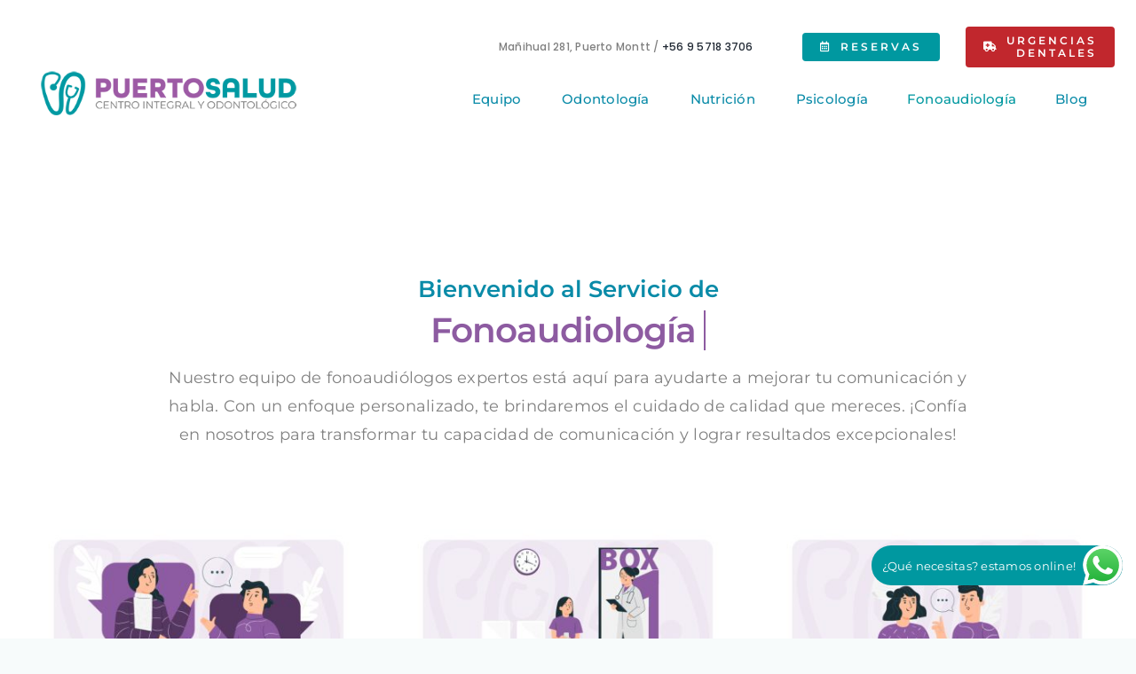

--- FILE ---
content_type: text/html; charset=UTF-8
request_url: https://www.puertosalud.cl/wp-admin/admin-ajax.php
body_size: 109
content:
<input type="hidden" id="fusion-form-nonce-683" name="fusion-form-nonce-683" value="7a2327e34a" />

--- FILE ---
content_type: text/javascript
request_url: https://user.callnowbutton.com/domain_4c99636e_5d3a_4630_b0bc_008a93a42ee9.js
body_size: 488
content:
window.CNB_DATA = {"userId":"user_17975725_0c1d_49d9_8461_2726a8722b5f","domains":[{"id":"domain_4c99636e_5d3a_4630_b0bc_008a93a42ee9","name":"puertosalud.cl","type":"STARTER","timezone":"America/Punta_Arenas","trackGA":false,"trackConversion":false,"aliases":[],"properties":{"scale":"0.8","zindex":"214748365","debug":"false","allowMultipleButtons":"false"}}],"buttons":[{"id":"button_dad8b88c_18d1_4e64_9e2f_ea721fd72a28","domainId":"domain_4c99636e_5d3a_4630_b0bc_008a93a42ee9","active":true,"type":"FULL","options":{"placement":"BOTTOM_CENTER","position":null,"displayMode":"MOBILE_ONLY","animation":null,"scroll":null,"cssClasses":null},"multiButtonOptions":null,"actions":["action_f4e386d6_aff7_4180_abde_29fd7fd90b6d"],"conditions":[]}],"actions":[{"id":"action_f4e386d6_aff7_4180_abde_29fd7fd90b6d","actionType":"PHONE","actionValue":"+569 3642 8434","properties":{},"backgroundColor":"#dd3333","iconEnabled":true,"iconClass":null,"iconColor":"#ffffff","iconText":"call","iconType":"FONT","iconBackgroundImage":null,"labelBackgroundColor":null,"labelText":"URGENCIA DENTAL","schedule":null}],"conditions":[],"options":{"cssLocation":"https://static.callnowbutton.com/css/main.css","jsLocation":"https://static.callnowbutton.com/js/client.js"}}
if (window.CNB_DATA) {  var cnb_js_script = document.createElement('script');  cnb_js_script.type = 'text/javascript';  cnb_js_script.async = 'async';  cnb_js_script.src = window.CNB_DATA.options.jsLocation;  var head = document.head || document.getElementsByTagName('head')[0];  head.appendChild(cnb_js_script);}